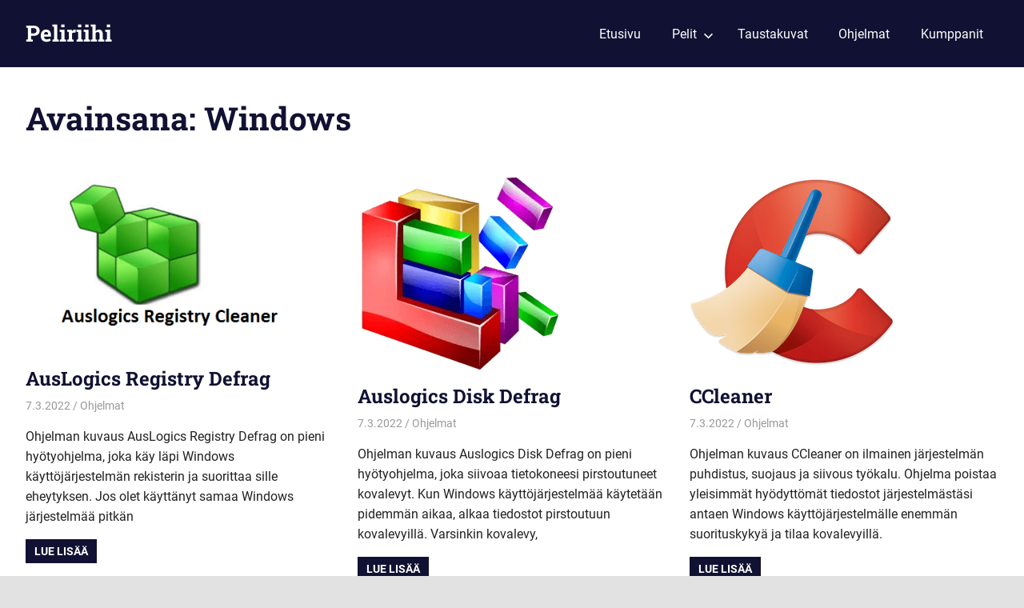

--- FILE ---
content_type: text/html; charset=UTF-8
request_url: https://peliriihi.fi/tag/windows/
body_size: 5980
content:
<!DOCTYPE html>
<html dir="ltr" lang="fi" prefix="og: https://ogp.me/ns#">

<head>
<meta charset="UTF-8">
<meta name="viewport" content="width=device-width, initial-scale=1">
<link rel="profile" href="http://gmpg.org/xfn/11">
<link rel="pingback" href="https://peliriihi.fi/xmlrpc.php">

<title>Windows - Peliriihi</title>

		<!-- All in One SEO 4.5.8 - aioseo.com -->
		<meta name="robots" content="max-image-preview:large" />
		<link rel="canonical" href="https://peliriihi.fi/tag/windows/" />
		<meta name="generator" content="All in One SEO (AIOSEO) 4.5.8" />
		<script type="application/ld+json" class="aioseo-schema">
			{"@context":"https:\/\/schema.org","@graph":[{"@type":"BreadcrumbList","@id":"https:\/\/peliriihi.fi\/tag\/windows\/#breadcrumblist","itemListElement":[{"@type":"ListItem","@id":"https:\/\/peliriihi.fi\/#listItem","position":1,"name":"Home","item":"https:\/\/peliriihi.fi\/","nextItem":"https:\/\/peliriihi.fi\/tag\/windows\/#listItem"},{"@type":"ListItem","@id":"https:\/\/peliriihi.fi\/tag\/windows\/#listItem","position":2,"name":"Windows","previousItem":"https:\/\/peliriihi.fi\/#listItem"}]},{"@type":"CollectionPage","@id":"https:\/\/peliriihi.fi\/tag\/windows\/#collectionpage","url":"https:\/\/peliriihi.fi\/tag\/windows\/","name":"Windows - Peliriihi","inLanguage":"fi","isPartOf":{"@id":"https:\/\/peliriihi.fi\/#website"},"breadcrumb":{"@id":"https:\/\/peliriihi.fi\/tag\/windows\/#breadcrumblist"}},{"@type":"Organization","@id":"https:\/\/peliriihi.fi\/#organization","name":"Peliriihi","url":"https:\/\/peliriihi.fi\/"},{"@type":"WebSite","@id":"https:\/\/peliriihi.fi\/#website","url":"https:\/\/peliriihi.fi\/","name":"Peliriihi","description":"Vanhoja pelej\u00e4","inLanguage":"fi","publisher":{"@id":"https:\/\/peliriihi.fi\/#organization"}}]}
		</script>
		<!-- All in One SEO -->

<link rel='dns-prefetch' href='//s.w.org' />
<link rel="alternate" type="application/rss+xml" title="Peliriihi &raquo; syöte" href="https://peliriihi.fi/feed/" />
<link rel="alternate" type="application/rss+xml" title="Peliriihi &raquo; kommenttien syöte" href="https://peliriihi.fi/comments/feed/" />
<link rel="alternate" type="application/rss+xml" title="Peliriihi &raquo; Windows avainsanan RSS-syöte" href="https://peliriihi.fi/tag/windows/feed/" />
<style id='global-styles-inline-css' type='text/css'>
body{--wp--preset--color--black: #000000;--wp--preset--color--cyan-bluish-gray: #abb8c3;--wp--preset--color--white: #ffffff;--wp--preset--color--pale-pink: #f78da7;--wp--preset--color--vivid-red: #cf2e2e;--wp--preset--color--luminous-vivid-orange: #ff6900;--wp--preset--color--luminous-vivid-amber: #fcb900;--wp--preset--color--light-green-cyan: #7bdcb5;--wp--preset--color--vivid-green-cyan: #00d084;--wp--preset--color--pale-cyan-blue: #8ed1fc;--wp--preset--color--vivid-cyan-blue: #0693e3;--wp--preset--color--vivid-purple: #9b51e0;--wp--preset--color--primary: #4477aa;--wp--preset--color--secondary: #114477;--wp--preset--color--tertiary: #111133;--wp--preset--color--accent: #117744;--wp--preset--color--highlight: #aa445e;--wp--preset--color--light-gray: #dddddd;--wp--preset--color--gray: #999999;--wp--preset--color--dark-gray: #222222;--wp--preset--gradient--vivid-cyan-blue-to-vivid-purple: linear-gradient(135deg,rgba(6,147,227,1) 0%,rgb(155,81,224) 100%);--wp--preset--gradient--light-green-cyan-to-vivid-green-cyan: linear-gradient(135deg,rgb(122,220,180) 0%,rgb(0,208,130) 100%);--wp--preset--gradient--luminous-vivid-amber-to-luminous-vivid-orange: linear-gradient(135deg,rgba(252,185,0,1) 0%,rgba(255,105,0,1) 100%);--wp--preset--gradient--luminous-vivid-orange-to-vivid-red: linear-gradient(135deg,rgba(255,105,0,1) 0%,rgb(207,46,46) 100%);--wp--preset--gradient--very-light-gray-to-cyan-bluish-gray: linear-gradient(135deg,rgb(238,238,238) 0%,rgb(169,184,195) 100%);--wp--preset--gradient--cool-to-warm-spectrum: linear-gradient(135deg,rgb(74,234,220) 0%,rgb(151,120,209) 20%,rgb(207,42,186) 40%,rgb(238,44,130) 60%,rgb(251,105,98) 80%,rgb(254,248,76) 100%);--wp--preset--gradient--blush-light-purple: linear-gradient(135deg,rgb(255,206,236) 0%,rgb(152,150,240) 100%);--wp--preset--gradient--blush-bordeaux: linear-gradient(135deg,rgb(254,205,165) 0%,rgb(254,45,45) 50%,rgb(107,0,62) 100%);--wp--preset--gradient--luminous-dusk: linear-gradient(135deg,rgb(255,203,112) 0%,rgb(199,81,192) 50%,rgb(65,88,208) 100%);--wp--preset--gradient--pale-ocean: linear-gradient(135deg,rgb(255,245,203) 0%,rgb(182,227,212) 50%,rgb(51,167,181) 100%);--wp--preset--gradient--electric-grass: linear-gradient(135deg,rgb(202,248,128) 0%,rgb(113,206,126) 100%);--wp--preset--gradient--midnight: linear-gradient(135deg,rgb(2,3,129) 0%,rgb(40,116,252) 100%);--wp--preset--duotone--dark-grayscale: url('#wp-duotone-dark-grayscale');--wp--preset--duotone--grayscale: url('#wp-duotone-grayscale');--wp--preset--duotone--purple-yellow: url('#wp-duotone-purple-yellow');--wp--preset--duotone--blue-red: url('#wp-duotone-blue-red');--wp--preset--duotone--midnight: url('#wp-duotone-midnight');--wp--preset--duotone--magenta-yellow: url('#wp-duotone-magenta-yellow');--wp--preset--duotone--purple-green: url('#wp-duotone-purple-green');--wp--preset--duotone--blue-orange: url('#wp-duotone-blue-orange');--wp--preset--font-size--small: 13px;--wp--preset--font-size--medium: 20px;--wp--preset--font-size--large: 36px;--wp--preset--font-size--x-large: 42px;}.has-black-color{color: var(--wp--preset--color--black) !important;}.has-cyan-bluish-gray-color{color: var(--wp--preset--color--cyan-bluish-gray) !important;}.has-white-color{color: var(--wp--preset--color--white) !important;}.has-pale-pink-color{color: var(--wp--preset--color--pale-pink) !important;}.has-vivid-red-color{color: var(--wp--preset--color--vivid-red) !important;}.has-luminous-vivid-orange-color{color: var(--wp--preset--color--luminous-vivid-orange) !important;}.has-luminous-vivid-amber-color{color: var(--wp--preset--color--luminous-vivid-amber) !important;}.has-light-green-cyan-color{color: var(--wp--preset--color--light-green-cyan) !important;}.has-vivid-green-cyan-color{color: var(--wp--preset--color--vivid-green-cyan) !important;}.has-pale-cyan-blue-color{color: var(--wp--preset--color--pale-cyan-blue) !important;}.has-vivid-cyan-blue-color{color: var(--wp--preset--color--vivid-cyan-blue) !important;}.has-vivid-purple-color{color: var(--wp--preset--color--vivid-purple) !important;}.has-black-background-color{background-color: var(--wp--preset--color--black) !important;}.has-cyan-bluish-gray-background-color{background-color: var(--wp--preset--color--cyan-bluish-gray) !important;}.has-white-background-color{background-color: var(--wp--preset--color--white) !important;}.has-pale-pink-background-color{background-color: var(--wp--preset--color--pale-pink) !important;}.has-vivid-red-background-color{background-color: var(--wp--preset--color--vivid-red) !important;}.has-luminous-vivid-orange-background-color{background-color: var(--wp--preset--color--luminous-vivid-orange) !important;}.has-luminous-vivid-amber-background-color{background-color: var(--wp--preset--color--luminous-vivid-amber) !important;}.has-light-green-cyan-background-color{background-color: var(--wp--preset--color--light-green-cyan) !important;}.has-vivid-green-cyan-background-color{background-color: var(--wp--preset--color--vivid-green-cyan) !important;}.has-pale-cyan-blue-background-color{background-color: var(--wp--preset--color--pale-cyan-blue) !important;}.has-vivid-cyan-blue-background-color{background-color: var(--wp--preset--color--vivid-cyan-blue) !important;}.has-vivid-purple-background-color{background-color: var(--wp--preset--color--vivid-purple) !important;}.has-black-border-color{border-color: var(--wp--preset--color--black) !important;}.has-cyan-bluish-gray-border-color{border-color: var(--wp--preset--color--cyan-bluish-gray) !important;}.has-white-border-color{border-color: var(--wp--preset--color--white) !important;}.has-pale-pink-border-color{border-color: var(--wp--preset--color--pale-pink) !important;}.has-vivid-red-border-color{border-color: var(--wp--preset--color--vivid-red) !important;}.has-luminous-vivid-orange-border-color{border-color: var(--wp--preset--color--luminous-vivid-orange) !important;}.has-luminous-vivid-amber-border-color{border-color: var(--wp--preset--color--luminous-vivid-amber) !important;}.has-light-green-cyan-border-color{border-color: var(--wp--preset--color--light-green-cyan) !important;}.has-vivid-green-cyan-border-color{border-color: var(--wp--preset--color--vivid-green-cyan) !important;}.has-pale-cyan-blue-border-color{border-color: var(--wp--preset--color--pale-cyan-blue) !important;}.has-vivid-cyan-blue-border-color{border-color: var(--wp--preset--color--vivid-cyan-blue) !important;}.has-vivid-purple-border-color{border-color: var(--wp--preset--color--vivid-purple) !important;}.has-vivid-cyan-blue-to-vivid-purple-gradient-background{background: var(--wp--preset--gradient--vivid-cyan-blue-to-vivid-purple) !important;}.has-light-green-cyan-to-vivid-green-cyan-gradient-background{background: var(--wp--preset--gradient--light-green-cyan-to-vivid-green-cyan) !important;}.has-luminous-vivid-amber-to-luminous-vivid-orange-gradient-background{background: var(--wp--preset--gradient--luminous-vivid-amber-to-luminous-vivid-orange) !important;}.has-luminous-vivid-orange-to-vivid-red-gradient-background{background: var(--wp--preset--gradient--luminous-vivid-orange-to-vivid-red) !important;}.has-very-light-gray-to-cyan-bluish-gray-gradient-background{background: var(--wp--preset--gradient--very-light-gray-to-cyan-bluish-gray) !important;}.has-cool-to-warm-spectrum-gradient-background{background: var(--wp--preset--gradient--cool-to-warm-spectrum) !important;}.has-blush-light-purple-gradient-background{background: var(--wp--preset--gradient--blush-light-purple) !important;}.has-blush-bordeaux-gradient-background{background: var(--wp--preset--gradient--blush-bordeaux) !important;}.has-luminous-dusk-gradient-background{background: var(--wp--preset--gradient--luminous-dusk) !important;}.has-pale-ocean-gradient-background{background: var(--wp--preset--gradient--pale-ocean) !important;}.has-electric-grass-gradient-background{background: var(--wp--preset--gradient--electric-grass) !important;}.has-midnight-gradient-background{background: var(--wp--preset--gradient--midnight) !important;}.has-small-font-size{font-size: var(--wp--preset--font-size--small) !important;}.has-medium-font-size{font-size: var(--wp--preset--font-size--medium) !important;}.has-large-font-size{font-size: var(--wp--preset--font-size--large) !important;}.has-x-large-font-size{font-size: var(--wp--preset--font-size--x-large) !important;}
</style>
<link rel='stylesheet' id='wpo_min-header-0-css'  href='https://peliriihi.fi/wp-content/cache/wpo-minify/1711006257/assets/wpo-minify-header-9b14363c.min.css' type='text/css' media='all' />
<script type='text/javascript' src='https://peliriihi.fi/wp-content/cache/wpo-minify/1711006257/assets/wpo-minify-header-f5340c16.min.js' id='wpo_min-header-0-js'></script>
<!--[if lt IE 9]>
<script type='text/javascript' src='https://peliriihi.fi/wp-content/themes/gridbox/assets/js/html5shiv.min.js' id='html5shiv-js'></script>
<![endif]-->
<script type='text/javascript' src='https://peliriihi.fi/wp-content/cache/wpo-minify/1711006257/assets/wpo-minify-header-1ec0040b.min.js' id='wpo_min-header-2-js'></script>
<link rel="https://api.w.org/" href="https://peliriihi.fi/wp-json/" /><link rel="alternate" type="application/json" href="https://peliriihi.fi/wp-json/wp/v2/tags/244" /><link rel="EditURI" type="application/rsd+xml" title="RSD" href="https://peliriihi.fi/xmlrpc.php?rsd" />
<link rel="wlwmanifest" type="application/wlwmanifest+xml" href="https://peliriihi.fi/wp-includes/wlwmanifest.xml" /> 
<meta name="generator" content="WordPress 5.9.12" />

        <script>

            jQuery(window).on('elementor/frontend/init', function () {
                var previewIframe = jQuery('#elementor-preview-iframe').get(0);

                // Attach a load event listener to the preview iframe
                jQuery(previewIframe).on('load', function () {
                    var tpg_selector = tpg_str_rev("nottub-tropmi-gpttr nottub-aera-noitces-dda-rotnemele");

                    var logo = "https://peliriihi.fi/wp-content/plugins/the-post-grid";
                    var log_path = tpg_str_rev("gvs.04x04-noci/segami/stessa/");


                    jQuery('<div class="' + tpg_selector + '" style="vertical-align: bottom;margin-left: 5px;"><img src="' + logo + log_path + '" alt="TPG"/></div>').insertBefore(".elementor-add-section-drag-title");

                });


                /*
                if ( elementorFrontend.isEditMode() ) {
                    elementorFrontend.hooks.addAction( 'elementor/frontend/init, function () {
                        var tpg_selector = tpg_str_rev("nottub-tropmi-gpttr nottub-aera-noitces-dda-rotnemele");

                        var logo = "https://peliriihi.fi/wp-content/plugins/the-post-grid";
                        var log_path = tpg_str_rev("gvs.04x04-noci/segami/stessa/");
                        console.log(logo+log_path)
                        jQuery('<div class="'+tpg_selector+'" style="vertical-align: bottom;margin-left: 5px;"><img src="'+logo+log_path+'" alt="TPG"/></div>').insertBefore(".elementor-add-section-drag-title");


                    } );
                }
                */

            });
        </script>
        <style>
            :root {
                --tpg-primary-color: #0d6efd;
                --tpg-secondary-color: #0654c4;
                --tpg-primary-light: #c4d0ff
            }

                    </style>

		<style type="text/css" id="custom-background-css">
body.custom-background { background-color: #e2e2e2; }
</style>
	</head>

<body class="archive tag tag-windows tag-244 custom-background wp-embed-responsive rttpg rttpg-7.0.2 radius-frontend rttpg-body-wrap post-layout-three-columns post-layout-columns author-hidden">
<svg xmlns="http://www.w3.org/2000/svg" viewBox="0 0 0 0" width="0" height="0" focusable="false" role="none" style="visibility: hidden; position: absolute; left: -9999px; overflow: hidden;" ><defs><filter id="wp-duotone-dark-grayscale"><feColorMatrix color-interpolation-filters="sRGB" type="matrix" values=" .299 .587 .114 0 0 .299 .587 .114 0 0 .299 .587 .114 0 0 .299 .587 .114 0 0 " /><feComponentTransfer color-interpolation-filters="sRGB" ><feFuncR type="table" tableValues="0 0.49803921568627" /><feFuncG type="table" tableValues="0 0.49803921568627" /><feFuncB type="table" tableValues="0 0.49803921568627" /><feFuncA type="table" tableValues="1 1" /></feComponentTransfer><feComposite in2="SourceGraphic" operator="in" /></filter></defs></svg><svg xmlns="http://www.w3.org/2000/svg" viewBox="0 0 0 0" width="0" height="0" focusable="false" role="none" style="visibility: hidden; position: absolute; left: -9999px; overflow: hidden;" ><defs><filter id="wp-duotone-grayscale"><feColorMatrix color-interpolation-filters="sRGB" type="matrix" values=" .299 .587 .114 0 0 .299 .587 .114 0 0 .299 .587 .114 0 0 .299 .587 .114 0 0 " /><feComponentTransfer color-interpolation-filters="sRGB" ><feFuncR type="table" tableValues="0 1" /><feFuncG type="table" tableValues="0 1" /><feFuncB type="table" tableValues="0 1" /><feFuncA type="table" tableValues="1 1" /></feComponentTransfer><feComposite in2="SourceGraphic" operator="in" /></filter></defs></svg><svg xmlns="http://www.w3.org/2000/svg" viewBox="0 0 0 0" width="0" height="0" focusable="false" role="none" style="visibility: hidden; position: absolute; left: -9999px; overflow: hidden;" ><defs><filter id="wp-duotone-purple-yellow"><feColorMatrix color-interpolation-filters="sRGB" type="matrix" values=" .299 .587 .114 0 0 .299 .587 .114 0 0 .299 .587 .114 0 0 .299 .587 .114 0 0 " /><feComponentTransfer color-interpolation-filters="sRGB" ><feFuncR type="table" tableValues="0.54901960784314 0.98823529411765" /><feFuncG type="table" tableValues="0 1" /><feFuncB type="table" tableValues="0.71764705882353 0.25490196078431" /><feFuncA type="table" tableValues="1 1" /></feComponentTransfer><feComposite in2="SourceGraphic" operator="in" /></filter></defs></svg><svg xmlns="http://www.w3.org/2000/svg" viewBox="0 0 0 0" width="0" height="0" focusable="false" role="none" style="visibility: hidden; position: absolute; left: -9999px; overflow: hidden;" ><defs><filter id="wp-duotone-blue-red"><feColorMatrix color-interpolation-filters="sRGB" type="matrix" values=" .299 .587 .114 0 0 .299 .587 .114 0 0 .299 .587 .114 0 0 .299 .587 .114 0 0 " /><feComponentTransfer color-interpolation-filters="sRGB" ><feFuncR type="table" tableValues="0 1" /><feFuncG type="table" tableValues="0 0.27843137254902" /><feFuncB type="table" tableValues="0.5921568627451 0.27843137254902" /><feFuncA type="table" tableValues="1 1" /></feComponentTransfer><feComposite in2="SourceGraphic" operator="in" /></filter></defs></svg><svg xmlns="http://www.w3.org/2000/svg" viewBox="0 0 0 0" width="0" height="0" focusable="false" role="none" style="visibility: hidden; position: absolute; left: -9999px; overflow: hidden;" ><defs><filter id="wp-duotone-midnight"><feColorMatrix color-interpolation-filters="sRGB" type="matrix" values=" .299 .587 .114 0 0 .299 .587 .114 0 0 .299 .587 .114 0 0 .299 .587 .114 0 0 " /><feComponentTransfer color-interpolation-filters="sRGB" ><feFuncR type="table" tableValues="0 0" /><feFuncG type="table" tableValues="0 0.64705882352941" /><feFuncB type="table" tableValues="0 1" /><feFuncA type="table" tableValues="1 1" /></feComponentTransfer><feComposite in2="SourceGraphic" operator="in" /></filter></defs></svg><svg xmlns="http://www.w3.org/2000/svg" viewBox="0 0 0 0" width="0" height="0" focusable="false" role="none" style="visibility: hidden; position: absolute; left: -9999px; overflow: hidden;" ><defs><filter id="wp-duotone-magenta-yellow"><feColorMatrix color-interpolation-filters="sRGB" type="matrix" values=" .299 .587 .114 0 0 .299 .587 .114 0 0 .299 .587 .114 0 0 .299 .587 .114 0 0 " /><feComponentTransfer color-interpolation-filters="sRGB" ><feFuncR type="table" tableValues="0.78039215686275 1" /><feFuncG type="table" tableValues="0 0.94901960784314" /><feFuncB type="table" tableValues="0.35294117647059 0.47058823529412" /><feFuncA type="table" tableValues="1 1" /></feComponentTransfer><feComposite in2="SourceGraphic" operator="in" /></filter></defs></svg><svg xmlns="http://www.w3.org/2000/svg" viewBox="0 0 0 0" width="0" height="0" focusable="false" role="none" style="visibility: hidden; position: absolute; left: -9999px; overflow: hidden;" ><defs><filter id="wp-duotone-purple-green"><feColorMatrix color-interpolation-filters="sRGB" type="matrix" values=" .299 .587 .114 0 0 .299 .587 .114 0 0 .299 .587 .114 0 0 .299 .587 .114 0 0 " /><feComponentTransfer color-interpolation-filters="sRGB" ><feFuncR type="table" tableValues="0.65098039215686 0.40392156862745" /><feFuncG type="table" tableValues="0 1" /><feFuncB type="table" tableValues="0.44705882352941 0.4" /><feFuncA type="table" tableValues="1 1" /></feComponentTransfer><feComposite in2="SourceGraphic" operator="in" /></filter></defs></svg><svg xmlns="http://www.w3.org/2000/svg" viewBox="0 0 0 0" width="0" height="0" focusable="false" role="none" style="visibility: hidden; position: absolute; left: -9999px; overflow: hidden;" ><defs><filter id="wp-duotone-blue-orange"><feColorMatrix color-interpolation-filters="sRGB" type="matrix" values=" .299 .587 .114 0 0 .299 .587 .114 0 0 .299 .587 .114 0 0 .299 .587 .114 0 0 " /><feComponentTransfer color-interpolation-filters="sRGB" ><feFuncR type="table" tableValues="0.098039215686275 1" /><feFuncG type="table" tableValues="0 0.66274509803922" /><feFuncB type="table" tableValues="0.84705882352941 0.41960784313725" /><feFuncA type="table" tableValues="1 1" /></feComponentTransfer><feComposite in2="SourceGraphic" operator="in" /></filter></defs></svg>
	
	<div id="page" class="hfeed site">

		<a class="skip-link screen-reader-text" href="#content">Skip to content</a>

		
		
		<header id="masthead" class="site-header clearfix" role="banner">

			<div class="header-main container clearfix">

				<div id="logo" class="site-branding clearfix">

										
			<p class="site-title"><a href="https://peliriihi.fi/" rel="home">Peliriihi</a></p>

							
			<p class="site-description">Vanhoja pelejä</p>

		
				</div><!-- .site-branding -->

				

	
	<button class="primary-menu-toggle menu-toggle" aria-controls="primary-menu" aria-expanded="false" >
		<svg class="icon icon-menu" aria-hidden="true" role="img"> <use xlink:href="https://peliriihi.fi/wp-content/themes/gridbox/assets/icons/genericons-neue.svg#menu"></use> </svg><svg class="icon icon-close" aria-hidden="true" role="img"> <use xlink:href="https://peliriihi.fi/wp-content/themes/gridbox/assets/icons/genericons-neue.svg#close"></use> </svg>		<span class="menu-toggle-text screen-reader-text">Menu</span>
	</button>

	<div class="primary-navigation">

		<nav id="site-navigation" class="main-navigation" role="navigation"  aria-label="Primary Menu">

			<ul id="primary-menu" class="menu"><li id="menu-item-50" class="menu-item menu-item-type-custom menu-item-object-custom menu-item-home menu-item-50"><a href="https://peliriihi.fi/">Etusivu</a></li>
<li id="menu-item-245" class="menu-item menu-item-type-taxonomy menu-item-object-category menu-item-has-children menu-item-245"><a href="https://peliriihi.fi/category/pelit/">Pelit<svg class="icon icon-expand" aria-hidden="true" role="img"> <use xlink:href="https://peliriihi.fi/wp-content/themes/gridbox/assets/icons/genericons-neue.svg#expand"></use> </svg></a>
<ul class="sub-menu">
	<li id="menu-item-54" class="menu-item menu-item-type-taxonomy menu-item-object-category menu-item-54"><a href="https://peliriihi.fi/category/pelit/korttipelit/">Korttipelit</a></li>
	<li id="menu-item-181" class="menu-item menu-item-type-taxonomy menu-item-object-category menu-item-181"><a href="https://peliriihi.fi/category/pelit/tasohyppely/">Tasohyppely</a></li>
	<li id="menu-item-59" class="menu-item menu-item-type-taxonomy menu-item-object-category menu-item-59"><a href="https://peliriihi.fi/category/pelit/simulaatio/">Simulaatio</a></li>
	<li id="menu-item-53" class="menu-item menu-item-type-taxonomy menu-item-object-category menu-item-53"><a href="https://peliriihi.fi/category/pelit/toiminta/">Toiminta</a></li>
	<li id="menu-item-52" class="menu-item menu-item-type-taxonomy menu-item-object-category menu-item-52"><a href="https://peliriihi.fi/category/pelit/strategia/">Strategia</a></li>
	<li id="menu-item-55" class="menu-item menu-item-type-taxonomy menu-item-object-category menu-item-55"><a href="https://peliriihi.fi/category/pelit/sotapeli/">Sotapeli</a></li>
	<li id="menu-item-57" class="menu-item menu-item-type-taxonomy menu-item-object-category menu-item-57"><a href="https://peliriihi.fi/category/pelit/urheilu/">Urheilu</a></li>
	<li id="menu-item-56" class="menu-item menu-item-type-taxonomy menu-item-object-category menu-item-56"><a href="https://peliriihi.fi/category/pelit/seikkailu/">Seikkailu</a></li>
	<li id="menu-item-58" class="menu-item menu-item-type-taxonomy menu-item-object-category menu-item-58"><a href="https://peliriihi.fi/category/pelit/pulmanratkonta/">Pulmanratkonta</a></li>
	<li id="menu-item-179" class="menu-item menu-item-type-taxonomy menu-item-object-category menu-item-179"><a href="https://peliriihi.fi/category/pelit/autopelit/">Autopelit</a></li>
	<li id="menu-item-180" class="menu-item menu-item-type-taxonomy menu-item-object-category menu-item-180"><a href="https://peliriihi.fi/category/pelit/taitopelit/">Taitopelit</a></li>
</ul>
</li>
<li id="menu-item-244" class="menu-item menu-item-type-taxonomy menu-item-object-category menu-item-244"><a href="https://peliriihi.fi/category/taustakuvat/">Taustakuvat</a></li>
<li id="menu-item-246" class="menu-item menu-item-type-taxonomy menu-item-object-category menu-item-246"><a href="https://peliriihi.fi/category/ohjelmat/">Ohjelmat</a></li>
<li id="menu-item-274" class="menu-item menu-item-type-taxonomy menu-item-object-category menu-item-274"><a href="https://peliriihi.fi/category/kumppanit/">Kumppanit</a></li>
</ul>		</nav><!-- #site-navigation -->

	</div><!-- .primary-navigation -->



			</div><!-- .header-main -->

		</header><!-- #masthead -->

		
		
		
		<div id="content" class="site-content container clearfix">

	<header class="page-header clearfix">

		<h1 class="archive-title">Avainsana: <span>Windows</span></h1>		
	</header>


	<section id="primary" class="content-archive content-area">
		<main id="main" class="site-main" role="main">

			
				<div id="post-wrapper" class="post-wrapper clearfix">

					
<div class="post-column clearfix">

	<article id="post-198" class="post-198 post type-post status-publish format-standard has-post-thumbnail hentry category-ohjelmat tag-eheyttaminen tag-eheytys tag-pirstoituminen tag-puhdistus tag-putsaus tag-rekisteri tag-siivous tag-windows">

		
			<a class="wp-post-image-link" href="https://peliriihi.fi/ohjelmat/auslogics-registry-defrag/" rel="bookmark">
				<img width="342" height="234" src="https://peliriihi.fi/wp-content/uploads/2022/03/Auslogics-Registry-Cleaner-5.webp" class="attachment-post-thumbnail size-post-thumbnail wp-post-image" alt="Auslogics-Registry-Cleaner-5" />			</a>

		
		<header class="entry-header">

			<h2 class="entry-title"><a href="https://peliriihi.fi/ohjelmat/auslogics-registry-defrag/" rel="bookmark">AusLogics Registry Defrag</a></h2>
			<div class="entry-meta"><span class="meta-date"><a href="https://peliriihi.fi/ohjelmat/auslogics-registry-defrag/" title="20:41" rel="bookmark"><time class="entry-date published updated" datetime="2022-03-07T20:41:15+02:00">7.3.2022</time></a></span><span class="meta-author"> <span class="author vcard"><a class="url fn n" href="https://peliriihi.fi/author/peliriihi2021/" title="View all posts by Peliriihi2021" rel="author">Peliriihi2021</a></span></span><span class="meta-category"> <a href="https://peliriihi.fi/category/ohjelmat/" rel="category tag">Ohjelmat</a></span></div>
		</header><!-- .entry-header -->

		<div class="entry-content entry-excerpt clearfix">
			<p>Ohjelman kuvaus AusLogics Registry Defrag on pieni hyötyohjelma, joka käy läpi Windows käyttöjärjestelmän rekisterin ja suorittaa sille eheytyksen. Jos olet käyttänyt samaa Windows järjestelmää pitkän</p>
			
			<a href="https://peliriihi.fi/ohjelmat/auslogics-registry-defrag/" class="more-link">Lue lisää</a>

				</div><!-- .entry-content -->

	</article>

</div>

<div class="post-column clearfix">

	<article id="post-194" class="post-194 post type-post status-publish format-standard has-post-thumbnail hentry category-ohjelmat tag-eheyttaminen tag-eheytys tag-kovalevy tag-nopeuttaminen tag-pirstoutuminen tag-puhdistus tag-rekisteri tag-windows">

		
			<a class="wp-post-image-link" href="https://peliriihi.fi/ohjelmat/auslogics-disk-defrag/" rel="bookmark">
				<img width="256" height="256" src="https://peliriihi.fi/wp-content/uploads/2022/03/auslogics-disk-defrag.webp" class="attachment-post-thumbnail size-post-thumbnail wp-post-image" alt="auslogics-disk-defrag" loading="lazy" />			</a>

		
		<header class="entry-header">

			<h2 class="entry-title"><a href="https://peliriihi.fi/ohjelmat/auslogics-disk-defrag/" rel="bookmark">Auslogics Disk Defrag</a></h2>
			<div class="entry-meta"><span class="meta-date"><a href="https://peliriihi.fi/ohjelmat/auslogics-disk-defrag/" title="20:37" rel="bookmark"><time class="entry-date published updated" datetime="2022-03-07T20:37:10+02:00">7.3.2022</time></a></span><span class="meta-author"> <span class="author vcard"><a class="url fn n" href="https://peliriihi.fi/author/peliriihi2021/" title="View all posts by Peliriihi2021" rel="author">Peliriihi2021</a></span></span><span class="meta-category"> <a href="https://peliriihi.fi/category/ohjelmat/" rel="category tag">Ohjelmat</a></span></div>
		</header><!-- .entry-header -->

		<div class="entry-content entry-excerpt clearfix">
			<p>Ohjelman kuvaus Auslogics Disk Defrag on pieni hyötyohjelma, joka siivoaa tietokoneesi pirstoutuneet kovalevyt. Kun Windows käyttöjärjestelmää käytetään pidemmän aikaa, alkaa tiedostot pirstoutuun kovalevyillä. Varsinkin kovalevy,</p>
			
			<a href="https://peliriihi.fi/ohjelmat/auslogics-disk-defrag/" class="more-link">Lue lisää</a>

				</div><!-- .entry-content -->

	</article>

</div>

<div class="post-column clearfix">

	<article id="post-191" class="post-191 post type-post status-publish format-standard has-post-thumbnail hentry category-ohjelmat tag-jarjestelma tag-puhdistus tag-putsaus tag-rekisteri tag-siivoaminen tag-siivous tag-tiedostot tag-windows">

		
			<a class="wp-post-image-link" href="https://peliriihi.fi/ohjelmat/ccleaner/" rel="bookmark">
				<img width="256" height="256" src="https://peliriihi.fi/wp-content/uploads/2022/03/CCleaner-puhdistusohjelma.png" class="attachment-post-thumbnail size-post-thumbnail wp-post-image" alt="CCleaner puhdistusohjelma" loading="lazy" />			</a>

		
		<header class="entry-header">

			<h2 class="entry-title"><a href="https://peliriihi.fi/ohjelmat/ccleaner/" rel="bookmark">CCleaner</a></h2>
			<div class="entry-meta"><span class="meta-date"><a href="https://peliriihi.fi/ohjelmat/ccleaner/" title="20:32" rel="bookmark"><time class="entry-date published updated" datetime="2022-03-07T20:32:07+02:00">7.3.2022</time></a></span><span class="meta-author"> <span class="author vcard"><a class="url fn n" href="https://peliriihi.fi/author/peliriihi2021/" title="View all posts by Peliriihi2021" rel="author">Peliriihi2021</a></span></span><span class="meta-category"> <a href="https://peliriihi.fi/category/ohjelmat/" rel="category tag">Ohjelmat</a></span></div>
		</header><!-- .entry-header -->

		<div class="entry-content entry-excerpt clearfix">
			<p>Ohjelman kuvaus CCleaner on ilmainen järjestelmän puhdistus, suojaus ja siivous työkalu. Ohjelma poistaa yleisimmät hyödyttömät tiedostot järjestelmästäsi antaen Windows käyttöjärjestelmälle enemmän suorituskykyä ja tilaa kovalevyillä.</p>
			
			<a href="https://peliriihi.fi/ohjelmat/ccleaner/" class="more-link">Lue lisää</a>

				</div><!-- .entry-content -->

	</article>

</div>

				</div>

				
			
		</main><!-- #main -->
	</section><!-- #primary -->


	</div><!-- #content -->

	
	<div id="footer" class="footer-wrap">

		<footer id="colophon" class="site-footer container clearfix" role="contentinfo">

			<div id="footer-text" class="site-info">
				
	<span class="credit-link">
		WordPress Theme: Gridbox by ThemeZee.	</span>

				</div><!-- .site-info -->

			
		</footer><!-- #colophon -->

	</div>

</div><!-- #page -->

<script type='text/javascript' id='wpo_min-footer-0-js-extra'>
/* <![CDATA[ */
var gridboxScreenReaderText = {"expand":"Expand child menu","collapse":"Collapse child menu","icon":"<svg class=\"icon icon-expand\" aria-hidden=\"true\" role=\"img\"> <use xlink:href=\"https:\/\/peliriihi.fi\/wp-content\/themes\/gridbox\/assets\/icons\/genericons-neue.svg#expand\"><\/use> <\/svg>"};
/* ]]> */
</script>
<script type='text/javascript' src='https://peliriihi.fi/wp-content/cache/wpo-minify/1711006257/assets/wpo-minify-footer-862208db.min.js' id='wpo_min-footer-0-js'></script>

</body>
</html>
